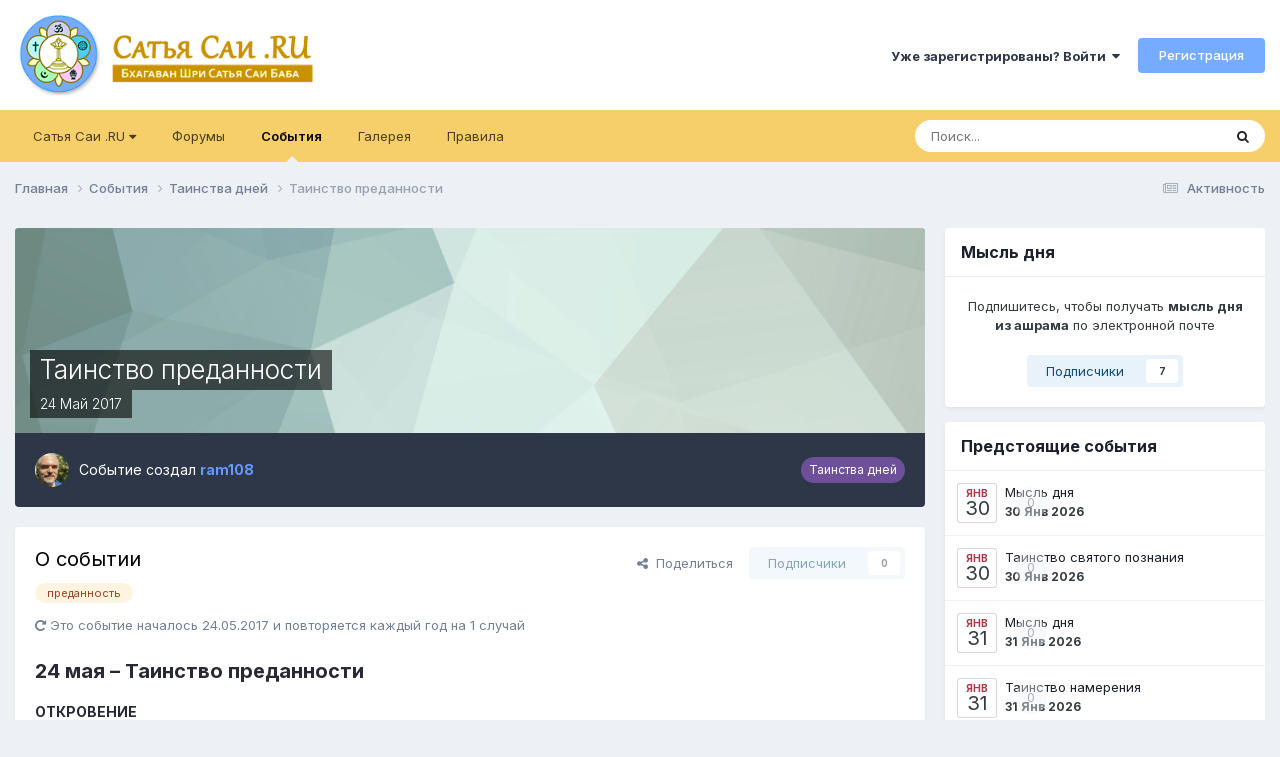

--- FILE ---
content_type: text/html;charset=UTF-8
request_url: https://www.sairam.ru/events/event/384/
body_size: 16436
content:
<!DOCTYPE html>
<html lang="ru-RU" dir="ltr">
	<head>
		<meta charset="utf-8">
		<title>Таинство преданности - Таинства дней - САИ РАМ 🙏 Форум</title>
		
			
		
		

	<meta name="viewport" content="width=device-width, initial-scale=1">


	
	


	<meta name="twitter:card" content="summary" />




	
		
			
				<meta property="og:title" content="Таинство преданности">
			
		
	

	
		
			
				<meta property="og:type" content="website">
			
		
	

	
		
			
				<meta property="og:url" content="https://www.sairam.ru/events/event/384/">
			
		
	

	
		
			
				<meta name="description" content="24 мая – Таинство преданности ОТКРОВЕНИЕ «Итак не заботьтесь и не говорите: «что нам есть?» или «что пить?» или «во что одеться?». Ищите же прежде Царства Божия и правды Его, и это всё приложится вам». ( Мф. 6:31, 33 ) БЛАГОВЕСТИЕ Преданный Богу человек всегда пребывает в Боге. У него нет времени...">
			
		
	

	
		
			
				<meta property="og:description" content="24 мая – Таинство преданности ОТКРОВЕНИЕ «Итак не заботьтесь и не говорите: «что нам есть?» или «что пить?» или «во что одеться?». Ищите же прежде Царства Божия и правды Его, и это всё приложится вам». ( Мф. 6:31, 33 ) БЛАГОВЕСТИЕ Преданный Богу человек всегда пребывает в Боге. У него нет времени...">
			
		
	

	
		
			
				<meta property="og:updated_time" content="2019-05-15T00:27:03Z">
			
		
	

	
		
			
				<meta name="keywords" content="преданность">
			
		
	

	
		
			
				<meta property="og:site_name" content="САИ РАМ 🙏 Форум">
			
		
	

	
		
			
				<meta property="og:locale" content="ru_RU">
			
		
	


	
		<link rel="canonical" href="https://www.sairam.ru/events/event/384/" />
	

<link rel="alternate" type="application/rss+xml" title="Новости из ашрама" href="https://www.sairam.ru/rss/1.xml/" /><link rel="alternate" type="application/rss+xml" title="Мысль дня из ашрама" href="https://www.sairam.ru/rss/3.xml/" />



<link rel="manifest" href="https://www.sairam.ru/manifest.webmanifest/">
<meta name="msapplication-config" content="https://www.sairam.ru/browserconfig.xml/">
<meta name="msapplication-starturl" content="/">
<meta name="application-name" content="САИ РАМ 🙏 Форум">
<meta name="apple-mobile-web-app-title" content="САИ РАМ 🙏 Форум">

	<meta name="theme-color" content="#ffffff">










<link rel="preload" href="//www.sairam.ru/applications/core/interface/font/fontawesome-webfont.woff2?v=4.7.0" as="font" crossorigin="anonymous">
		


	<link rel="preconnect" href="https://fonts.googleapis.com">
	<link rel="preconnect" href="https://fonts.gstatic.com" crossorigin>
	
		<link href="https://fonts.googleapis.com/css2?family=Inter:wght@300;400;500;600;700&display=swap" rel="stylesheet">
	



	<link rel='stylesheet' href='https://www.sairam.ru/uploads/theme/css_built_1/341e4a57816af3ba440d891ca87450ff_framework.css?v=4e52a1ea3c1756463716' media='all'>

	<link rel='stylesheet' href='https://www.sairam.ru/uploads/theme/css_built_1/05e81b71abe4f22d6eb8d1a929494829_responsive.css?v=4e52a1ea3c1756463716' media='all'>

	<link rel='stylesheet' href='https://www.sairam.ru/uploads/theme/css_built_1/20446cf2d164adcc029377cb04d43d17_flags.css?v=4e52a1ea3c1756463716' media='all'>

	<link rel='stylesheet' href='https://www.sairam.ru/uploads/theme/css_built_1/90eb5adf50a8c640f633d47fd7eb1778_core.css?v=4e52a1ea3c1756463716' media='all'>

	<link rel='stylesheet' href='https://www.sairam.ru/uploads/theme/css_built_1/5a0da001ccc2200dc5625c3f3934497d_core_responsive.css?v=4e52a1ea3c1756463716' media='all'>

	<link rel='stylesheet' href='https://www.sairam.ru/uploads/theme/css_built_1/51a672ecd6862df2c2f1969522683ee9_calendar.css?v=4e52a1ea3c1756463716' media='all'>

	<link rel='stylesheet' href='https://www.sairam.ru/uploads/theme/css_built_1/ac571ba28dab5323fa5bf741f9bdfa70_calendar_responsive.css?v=4e52a1ea3c1756463716' media='all'>





<link rel='stylesheet' href='https://www.sairam.ru/uploads/theme/css_built_1/258adbb6e4f3e83cd3b355f84e3fa002_custom.css?v=4e52a1ea3c1756463716' media='all'>




<style type='text/css'>
	a.cEvents_style5, .cEvents_style5 a, .cCalendarIcon.cEvents_style5 {
	background-color: #4f994f;
}
a.cEvents_style4, .cEvents_style4 a, .cCalendarIcon.cEvents_style4 {
	background-color: #6e4f99;
}
a.cEvents_style3, .cEvents_style3 a, .cCalendarIcon.cEvents_style3 {
	background-color: #ffb300;
}
a.cEvents_style6, .cEvents_style6 a, .cCalendarIcon.cEvents_style6 {
	background-color: #4a7aff;
}
a.cEvents_style2, .cEvents_style2 a, .cCalendarIcon.cEvents_style2 {
	background-color: #6ba1ff;
}

</style>

		
		

	
	<link rel='shortcut icon' href='https://www.sairam.ru/uploads/theme/monthly_2016_11/favicon.ico.6e08dec74f0b8c5891aff30f2975c2c3.ico' type="image/x-icon">

		<script>(function(m,e,t,r,i,k,a){m[i]=m[i]||function(){(m[i].a=m[i].a||[]).push(arguments)}; m[i].l=1*new Date();k=e.createElement(t),a=e.getElementsByTagName(t)[0],k.async=1,k.src=r,a.parentNode.insertBefore(k,a)}) (window, document, "script", "https://cdn.jsdelivr.net/npm/yandex-metrica-watch/tag.js", "ym"); ym(66339844, "init", { clickmap:true, trackLinks:true, accurateTrackBounce:true } );</script>
	</head>
	<body class='ipsApp ipsApp_front ipsJS_none ipsClearfix' data-controller='core.front.core.app' data-message="" data-pageApp='calendar' data-pageLocation='front' data-pageModule='calendar' data-pageController='event' data-pageID='384' >
		<a href='#ipsLayout_mainArea' class='ipsHide' title='Перейти к основному содержанию на этой странице' accesskey='m'>Перейти к содержанию</a>
		
			<div id='ipsLayout_header' class='ipsClearfix'>
				





				<header>
					<div class='ipsLayout_container'>
						


<a href='https://www.sairam.ru/' id='elLogo' accesskey='1'><img src="https://www.sairam.ru/uploads/theme/monthly_2020_09/logo.png.928546c53867319f3110e68479381dff.png" alt='САИ РАМ 🙏 Форум'></a>

						

	<ul id='elUserNav' class='ipsList_inline cSignedOut ipsResponsive_showDesktop'>
		
        
		
        
        
            
            <li id='elSignInLink'>
                <a href='https://www.sairam.ru/login/' data-ipsMenu-closeOnClick="false" data-ipsMenu id='elUserSignIn'>
                    Уже зарегистрированы? Войти &nbsp;<i class='fa fa-caret-down'></i>
                </a>
                
<div id='elUserSignIn_menu' class='ipsMenu ipsMenu_auto ipsHide'>
	<form accept-charset='utf-8' method='post' action='https://www.sairam.ru/login/'>
		<input type="hidden" name="csrfKey" value="e50da955df1050806cb0a3c5cb925a02">
		<input type="hidden" name="ref" value="aHR0cHM6Ly93d3cuc2FpcmFtLnJ1L2V2ZW50cy9ldmVudC8zODQv">
		<div data-role="loginForm">
			
			
			
				<div class='ipsColumns ipsColumns_noSpacing'>
					<div class='ipsColumn ipsColumn_wide' id='elUserSignIn_internal'>
						
<div class="ipsPad ipsForm ipsForm_vertical">
	<h4 class="ipsType_sectionHead">Войти</h4>
	<br><br>
	<ul class='ipsList_reset'>
		<li class="ipsFieldRow ipsFieldRow_noLabel ipsFieldRow_fullWidth">
			
			
				<input type="email" placeholder="Email адрес" name="auth" autocomplete="email">
			
		</li>
		<li class="ipsFieldRow ipsFieldRow_noLabel ipsFieldRow_fullWidth">
			<input type="password" placeholder="Пароль" name="password" autocomplete="current-password">
		</li>
		<li class="ipsFieldRow ipsFieldRow_checkbox ipsClearfix">
			<span class="ipsCustomInput">
				<input type="checkbox" name="remember_me" id="remember_me_checkbox" value="1" checked aria-checked="true">
				<span></span>
			</span>
			<div class="ipsFieldRow_content">
				<label class="ipsFieldRow_label" for="remember_me_checkbox">Запомнить</label>
				<span class="ipsFieldRow_desc">Не рекомендуется для компьютеров с общим доступом</span>
			</div>
		</li>
		<li class="ipsFieldRow ipsFieldRow_fullWidth">
			<button type="submit" name="_processLogin" value="usernamepassword" class="ipsButton ipsButton_primary ipsButton_small" id="elSignIn_submit">Войти</button>
			
				<p class="ipsType_right ipsType_small">
					
						<a href='https://www.sairam.ru/lostpassword/' data-ipsDialog data-ipsDialog-title='Забыли пароль?'>
					
					Забыли пароль?</a>
				</p>
			
		</li>
	</ul>
</div>
					</div>
					<div class='ipsColumn ipsColumn_wide'>
						<div class='ipsPadding' id='elUserSignIn_external'>
							<div class='ipsAreaBackground_light ipsPadding:half'>
								
									<p class='ipsType_reset ipsType_small ipsType_center'><strong>Или войти с помощью одного из сервисов</strong></p>
								
								
									<div class='ipsType_center ipsMargin_top:half'>
										

<button type="submit" name="_processLogin" value="13" class="ipsButton ipsButton_verySmall ipsButton_fullWidth ipsSocial ipsSocial_yandex" style="background-color: #e61400">
	
		<span class="ipsSocial_icon">
			
				
<style>
  .fa-yandex {display:none}
</style>
	<img src="https://www.sairam.ru/uploads/theme/set_resources_1/d06fbd2cd3a8b0ede2b6ea2e95696fc2_yandex.svg">
<i class="fa fa-yandex"></i>
			
		</span>
		<span class="ipsSocial_text">Войти с помощью Яндекс</span>
	
</button>

									</div>
								
									<div class='ipsType_center ipsMargin_top:half'>
										

<button type="submit" name="_processLogin" value="12" class="ipsButton ipsButton_verySmall ipsButton_fullWidth ipsSocial ipsSocial_vkcom" style="background-color: #4a76a8">
	
		<span class="ipsSocial_icon">
			
				<i class="fa fa-vk"></i>
			
		</span>
		<span class="ipsSocial_text">Войти с помощью VK.com</span>
	
</button>

									</div>
								
									<div class='ipsType_center ipsMargin_top:half'>
										

<button type="submit" name="_processLogin" value="3" class="ipsButton ipsButton_verySmall ipsButton_fullWidth ipsSocial ipsSocial_google" style="background-color: #4285F4">
	
		<span class="ipsSocial_icon">
			
				<i class="fa fa-google"></i>
			
		</span>
		<span class="ipsSocial_text">Войти с помощью Google</span>
	
</button>

									</div>
								
							</div>
						</div>
					</div>
				</div>
			
		</div>
	</form>
</div>
            </li>
            
        
		
			<li>
				
					<a href='https://www.sairam.ru/register/'  id='elRegisterButton' class='ipsButton ipsButton_normal ipsButton_primary'>Регистрация</a>
				
			</li>
		
	</ul>

						
<ul class='ipsMobileHamburger ipsList_reset ipsResponsive_hideDesktop'>
	<li data-ipsDrawer data-ipsDrawer-drawerElem='#elMobileDrawer'>
		<a href='#' >
			
			
			
			
			<i class='fa fa-navicon'></i>
		</a>
	</li>
</ul>
					</div>
				</header>
				

	<nav data-controller='core.front.core.navBar' class='ipsNavBar_noSubBars ipsResponsive_showDesktop'>
		<div class='ipsNavBar_primary ipsLayout_container ipsNavBar_noSubBars'>
			<ul data-role="primaryNavBar" class='ipsClearfix'>
				


	
		
		
		<li  id='elNavSecondary_19' data-role="navBarItem" data-navApp="core" data-navExt="Menu">
			
			
				<a href="#" id="elNavigation_19" data-ipsMenu data-ipsMenu-appendTo='#elNavSecondary_19' data-ipsMenu-activeClass='ipsNavActive_menu' data-navItem-id="19" >
					Сатья Саи .RU <i class="fa fa-caret-down"></i><span class='ipsNavBar_active__identifier'></span>
				</a>
				<ul id="elNavigation_19_menu" class="ipsMenu ipsMenu_auto ipsHide">
					

	
		
			<li class='ipsMenu_item' >
				<a href='https://t.me/sairam_ru' target='_blank' rel="noopener">
					САИ РАМ чат
				</a>
			</li>
		
	

	
		
			<li class='ipsMenu_item' >
				<a href='https://www.facebook.com/groups/sairam.ru/' target='_blank' rel="noopener">
					Группа Саи Рам
				</a>
			</li>
		
	

	
		
			<li class='ipsMenu_item' >
				<a href='https://vk.com/srisathyasai' target='_blank' rel="noopener">
					Страница ВКонтакте
				</a>
			</li>
		
	

	
		
			<li class='ipsMenu_item' >
				<a href='https://www.facebook.com/sathyasai.ru/posts/' target='_blank' rel="noopener">
					Страница Facebook
				</a>
			</li>
		
	

	
		
			<li class='ipsMenu_item' >
				<a href='https://www.sathyasai.ru' target='_blank' rel="noopener">
					Сатья Саи .RU
				</a>
			</li>
		
	

	
		
			<li class='ipsMenu_item' >
				<a href='https://saispeaks.org/ru/' target='_blank' rel="noopener">
					Сатья Саи говорит
				</a>
			</li>
		
	

				</ul>
			
			
		</li>
	
	

	
		
		
		<li  id='elNavSecondary_10' data-role="navBarItem" data-navApp="forums" data-navExt="Forums">
			
			
				<a href="https://www.sairam.ru"  data-navItem-id="10" >
					Форумы<span class='ipsNavBar_active__identifier'></span>
				</a>
			
			
		</li>
	
	

	
		
		
			
		
		<li class='ipsNavBar_active' data-active id='elNavSecondary_11' data-role="navBarItem" data-navApp="calendar" data-navExt="Calendar">
			
			
				<a href="https://www.sairam.ru/events/"  data-navItem-id="11" data-navDefault>
					События<span class='ipsNavBar_active__identifier'></span>
				</a>
			
			
		</li>
	
	

	
		
		
		<li  id='elNavSecondary_12' data-role="navBarItem" data-navApp="gallery" data-navExt="Gallery">
			
			
				<a href="https://www.sairam.ru/gallery/"  data-navItem-id="12" >
					Галерея<span class='ipsNavBar_active__identifier'></span>
				</a>
			
			
		</li>
	
	

	
		
		
		<li  id='elNavSecondary_17' data-role="navBarItem" data-navApp="core" data-navExt="Guidelines">
			
			
				<a href="https://www.sairam.ru/topic/2710/"  data-navItem-id="17" >
					Правила<span class='ipsNavBar_active__identifier'></span>
				</a>
			
			
		</li>
	
	

				<li class='ipsHide' id='elNavigationMore' data-role='navMore'>
					<a href='#' data-ipsMenu data-ipsMenu-appendTo='#elNavigationMore' id='elNavigationMore_dropdown'>Больше</a>
					<ul class='ipsNavBar_secondary ipsHide' data-role='secondaryNavBar'>
						<li class='ipsHide' id='elNavigationMore_more' data-role='navMore'>
							<a href='#' data-ipsMenu data-ipsMenu-appendTo='#elNavigationMore_more' id='elNavigationMore_more_dropdown'>Больше <i class='fa fa-caret-down'></i></a>
							<ul class='ipsHide ipsMenu ipsMenu_auto' id='elNavigationMore_more_dropdown_menu' data-role='moreDropdown'></ul>
						</li>
					</ul>
				</li>
			</ul>
			

	<div id="elSearchWrapper">
		<div id='elSearch' data-controller="core.front.core.quickSearch">
			<form accept-charset='utf-8' action='//www.sairam.ru/search/?do=quicksearch' method='post'>
                <input type='search' id='elSearchField' placeholder='Поиск...' name='q' autocomplete='off' aria-label='Поиск'>
                <details class='cSearchFilter'>
                    <summary class='cSearchFilter__text'></summary>
                    <ul class='cSearchFilter__menu'>
                        
                        <li><label><input type="radio" name="type" value="all" ><span class='cSearchFilter__menuText'>Везде</span></label></li>
                        
                            
                                <li><label><input type="radio" name="type" value='contextual_{&quot;type&quot;:&quot;calendar_event&quot;,&quot;nodes&quot;:4}' checked><span class='cSearchFilter__menuText'>Этот календарь</span></label></li>
                            
                                <li><label><input type="radio" name="type" value='contextual_{&quot;type&quot;:&quot;calendar_event&quot;,&quot;item&quot;:384}' checked><span class='cSearchFilter__menuText'>Это событие</span></label></li>
                            
                        
                        
                            <li><label><input type="radio" name="type" value="forums_topic"><span class='cSearchFilter__menuText'>Темы</span></label></li>
                        
                            <li><label><input type="radio" name="type" value="calendar_event"><span class='cSearchFilter__menuText'>События</span></label></li>
                        
                            <li><label><input type="radio" name="type" value="gallery_image"><span class='cSearchFilter__menuText'>Изображения</span></label></li>
                        
                            <li><label><input type="radio" name="type" value="gallery_album_item"><span class='cSearchFilter__menuText'>Альбомы</span></label></li>
                        
                            <li><label><input type="radio" name="type" value="cms_pages_pageitem"><span class='cSearchFilter__menuText'>Страницы</span></label></li>
                        
                    </ul>
                </details>
				<button class='cSearchSubmit' type="submit" aria-label='Поиск'><i class="fa fa-search"></i></button>
			</form>
		</div>
	</div>

		</div>
	</nav>

				
<ul id='elMobileNav' class='ipsResponsive_hideDesktop' data-controller='core.front.core.mobileNav'>
	
		
			
			
				
				
			
				
					<li id='elMobileBreadcrumb'>
						<a href='https://www.sairam.ru/events/4/'>
							<span>Таинства дней</span>
						</a>
					</li>
				
				
			
				
				
			
		
	
	
	
	<li >
		<a data-action="defaultStream" href='https://www.sairam.ru/discover/'><i class="fa fa-newspaper-o" aria-hidden="true"></i></a>
	</li>

	

	
		<li class='ipsJS_show'>
			<a href='https://www.sairam.ru/search/'><i class='fa fa-search'></i></a>
		</li>
	
</ul>
			</div>
		
		<main id='ipsLayout_body' class='ipsLayout_container'>
			<div id='ipsLayout_contentArea'>
				<div id='ipsLayout_contentWrapper'>
					
<nav class='ipsBreadcrumb ipsBreadcrumb_top ipsFaded_withHover'>
	

	<ul class='ipsList_inline ipsPos_right'>
		
		<li >
			<a data-action="defaultStream" class='ipsType_light '  href='https://www.sairam.ru/discover/'><i class="fa fa-newspaper-o" aria-hidden="true"></i> <span>Активность</span></a>
		</li>
		
	</ul>

	<ul data-role="breadcrumbList">
		<li>
			<a title="Главная" href='https://www.sairam.ru/'>
				<span>Главная <i class='fa fa-angle-right'></i></span>
			</a>
		</li>
		
		
			<li>
				
					<a href='https://www.sairam.ru/events/'>
						<span>События <i class='fa fa-angle-right' aria-hidden="true"></i></span>
					</a>
				
			</li>
		
			<li>
				
					<a href='https://www.sairam.ru/events/4/'>
						<span>Таинства дней <i class='fa fa-angle-right' aria-hidden="true"></i></span>
					</a>
				
			</li>
		
			<li>
				
					Таинство преданности
				
			</li>
		
	</ul>
</nav>
					
					<div id='ipsLayout_mainArea'>
						
						
						
						

	




						



<div>
	<header class='ipsClearfix ipsSpacer_bottom'>
		<div id="elEventHeader">
<div class='ipsPageHead_special ipsCoverPhoto' data-controller='core.global.core.coverPhoto' data-url="https://www.sairam.ru/events/event/384/?csrfKey=e50da955df1050806cb0a3c5cb925a02" data-coverOffset='0'>
	
	
		<div class='ipsCoverPhoto_container' style="background-color: hsl(160, 100%, 80% )">
			<img src='https://www.sairam.ru/uploads/theme/set_resources_1/84c1e40ea0e759e3f1505eb1788ddf3c_pattern.png' class='ipsCoverPhoto_photo' data-action="toggleCoverPhoto" alt=''>
		</div>
	
	
	
	<div class='ipsColumns ipsColumns_collapsePhone' data-hideOnCoverEdit>
		<div class='ipsColumn ipsColumn_fluid'>
			
			



<div class='cEvent_details'>
    <p class='cEvent__date'>
        
    </p>
	<h1 class='ipsType_pageTitle ipsContained_container ipsType_break'>
		

		
		
			<span class='ipsType_break ipsContained ipsPageHead_barText'>
				
				Таинство преданности
			</span>
		
	</h1>
	<p class='ipsType_normal ipsType_reset ipsPageHead_barText_small'>
		<time datetime='2017-05-24'>
			
				<span data-controller="core.global.core.datetime" data-time="2017-05-24T00:00:00+00:00" data-format="%d %b %Y">
					24 мая 2017
				</span>
			
		</time>
		
	</p>
</div>
		</div>
	</div>
</div></div>
		<div id='elEventHeader_details' class='ipsRadius:bl ipsRadius:br'>
			<div class="ipsPhotoPanel ipsPhotoPanel_tiny ipsPhotoPanel_notPhone ipsClearfix">
				

	<span class="ipsUserPhoto ipsUserPhoto_tiny ">
		<img src="https://www.sairam.ru/uploads/profile/monthly_2024_04/imported-photo-1.thumb.jpeg.a3ceae5fa17b089a3aff8e763d752bff.jpeg" alt="ram108" loading="lazy">
	</span>

				<div>
					<p class="ipsType_reset ipsType_normal ipsType_blendLinks">
						Событие создал 


<span style='color:#69f'><b>ram108</b></span>
						
					</p>
					
				</div>
			</div>
			<a href='https://www.sairam.ru/events/4/' class='cEvents_event cEvents_eventSmall cEvents_style4'>Таинства дней</a>
		</div>
	</header>

	<section>
		

		

        <div id="sidebarWrapper">
		
			<div class='ipsBox ipsResponsive_pull ipsClearfix'>
				<div class='ipsPadding'>
					<div class='ipsPageHeader__meta ipsFlex ipsFlex-jc:between ipsFlex-fw:wrap ipsGap:3'>
						<div class='ipsFlex-flex:11'>
							<h2 class='ipsType_sectionHead'>О событии</h2>
							
								<div class='ipsMargin_top:half'>
									


	
		<ul class='ipsTags ipsList_inline ' >
			
				
					

<li >
	
	<a href="https://www.sairam.ru/tags/%D0%BF%D1%80%D0%B5%D0%B4%D0%B0%D0%BD%D0%BD%D0%BE%D1%81%D1%82%D1%8C/" class='ipsTag' title="Найти другой контент с тегом 'преданность'" rel="tag" data-tag-label="преданность"><span>преданность</span></a>
	
</li>
				
			
			
		</ul>
		
	

								</div>
							
						</div>
						<div class='ipsFlex-flex:01 ipsResponsive_hidePhone'>
							<div class='ipsShareLinks'>
								
									


    <a href='#elShareItem_1687416619_menu' id='elShareItem_1687416619' data-ipsMenu class='ipsShareButton ipsButton ipsButton_verySmall ipsButton_link ipsButton_link--light'>
        <span><i class='fa fa-share-alt'></i></span> &nbsp;Поделиться
    </a>

    <div class='ipsPadding ipsMenu ipsMenu_normal ipsHide' id='elShareItem_1687416619_menu' data-controller="core.front.core.sharelink">
        
        
        <span data-ipsCopy data-ipsCopy-flashmessage>
            <a href="https://www.sairam.ru/events/event/384/" class="ipsButton ipsButton_light ipsButton_small ipsButton_fullWidth" data-role="copyButton" data-clipboard-text="https://www.sairam.ru/events/event/384/" data-ipstooltip title='Copy Link to Clipboard'><i class="fa fa-clone"></i> https://www.sairam.ru/events/event/384/</a>
        </span>
        <ul class='ipsShareLinks ipsMargin_top:half'>
            
                <li>
<style>
	.cShareLink_vkcom {background:#4a76a8;}
</style>
<a href="https://vk.com/share.php?url=https%3A%2F%2Fwww.sairam.ru%2Fevents%2Fevent%2F384%2F&amp;title=%D0%A2%D0%B0%D0%B8%D0%BD%D1%81%D1%82%D0%B2%D0%BE+%D0%BF%D1%80%D0%B5%D0%B4%D0%B0%D0%BD%D0%BD%D0%BE%D1%81%D1%82%D0%B8" class="cShareLink cShareLink_vkcom" target="_blank" data-role="shareLink" title='Share to vk.com' data-ipsTooltip rel='noopener'>
	<i class="fa fa-vk"></i>
</a></li>
            
                <li>
<a href="mailto:?subject=%D0%A2%D0%B0%D0%B8%D0%BD%D1%81%D1%82%D0%B2%D0%BE%20%D0%BF%D1%80%D0%B5%D0%B4%D0%B0%D0%BD%D0%BD%D0%BE%D1%81%D1%82%D0%B8&body=https%3A%2F%2Fwww.sairam.ru%2Fevents%2Fevent%2F384%2F" rel='nofollow' class='cShareLink cShareLink_email' title='Поделиться по email' data-ipsTooltip>
	<i class="fa fa-envelope"></i>
</a></li>
            
                <li>
<a href="https://x.com/share?url=https%3A%2F%2Fwww.sairam.ru%2Fevents%2Fevent%2F384%2F" class="cShareLink cShareLink_x" target="_blank" data-role="shareLink" title='Поделиться в X' data-ipsTooltip rel='nofollow noopener'>
    <i class="fa fa-x"></i>
</a></li>
            
                <li>
<a href="https://www.facebook.com/sharer/sharer.php?u=https%3A%2F%2Fwww.sairam.ru%2Fevents%2Fevent%2F384%2F" class="cShareLink cShareLink_facebook" target="_blank" data-role="shareLink" title='Поделиться в Facebook' data-ipsTooltip rel='noopener nofollow'>
	<i class="fa fa-facebook"></i>
</a></li>
            
        </ul>
        
            <hr class='ipsHr'>
            <button class='ipsHide ipsButton ipsButton_verySmall ipsButton_light ipsButton_fullWidth ipsMargin_top:half' data-controller='core.front.core.webshare' data-role='webShare' data-webShareTitle='Таинство преданности' data-webShareText='Таинство преданности' data-webShareUrl='https://www.sairam.ru/events/event/384/'>Поделиться</button>
        
    </div>

								
								
									
                                

								



								

<div data-followApp='calendar' data-followArea='event' data-followID='384' data-controller='core.front.core.followButton'>
	

	<a href='https://www.sairam.ru/login/' rel="nofollow" class="ipsFollow ipsPos_middle ipsButton ipsButton_light ipsButton_verySmall ipsButton_disabled" data-role="followButton" data-ipsTooltip title='Авторизация'>
		<span>Подписчики</span>
		<span class='ipsCommentCount'>0</span>
	</a>

</div>
							</div>
						</div>
					</div>
					
						<div class='ipsMargin_top:half'>
							<p class='ipsType_medium ipsType_light ipsType_reset'><i class='fa fa-repeat'></i> Это событие началось 24.05.2017 и повторяется каждый год на 1 случай</p>
						</div>
							
					<div class='ipsComment_content ipsType_medium ipsMargin_top'>
						



<div class='ipsType_richText ipsType_normal ipsClear ipsType_break' data-controller='core.front.core.lightboxedImages' >

<p>
	<span style="font-size:20px;"><strong>24 мая – Таинство преданности</strong></span>
</p>

<p>
	<strong>ОТКРОВЕНИЕ</strong>
</p>

<p>
	«Итак не заботьтесь и не говорите: «что нам есть?» или «что пить?» или «во что одеться?».
</p>

<p>
	Ищите же прежде Царства Божия и правды Его, и это всё приложится вам».
</p>

<p>
	( Мф. 6:31, 33 )
</p>

<p>
	<strong>БЛАГОВЕСТИЕ</strong>
</p>

<p>
	Преданный Богу человек всегда пребывает в Боге. У него нет времени осознавать или ощущать своё благополучие или тревогу. Быть с Богом – вот одна-единственная мысль в его уме. ..
</p>

<p>
	Тот, кто всегда стремится служить Господу, погружается в Него, когда приходит этот великий момент. И в Присутствии Бога волнения и заботы уже не могут потревожить его.Волнения и заботы докучают лишь до момента достижения этого состояния; а затем все внимание обращается к переживанию Присутствия Божьего. И вся прошлая борьба и тяжкий труд забываются.
</p>

<p>
	Таким образом, предавшиеся Богу люди должны забыть все свои предыдущие миллионы забот, погрузиться в мысли о Господе и черпать из них радость. Преданность не несет другого вознаграждения. Она и причина, и следствие. Они неразделимы. Преданность и есть осознание. Посредством мудрости неведение рассеивается и происходит самоосознание. На пути преданности человек черпает радость только из Господа. Любое препятствие преодолевается посредством силы сознания.
</p>

<p>
	(<a href="https://www.sathyasai.ru/post/618" rel="external">Прашанти Вахини, [42, 43, 44]</a>)
</p>

<p>
	<strong>МОЛИТВА</strong>
</p>

<p>
	Всемилосердный, научи служить Тебе,
</p>

<p>
	научи угождать Тебе и радовать Тебя.
</p>

<p>
	И освяти каждое деяние моё,
</p>

<p>
	чтобы стало оно поклонением Тебе,
</p>

<p>
	И очисти мой ум от тумана помыслов,
</p>

<p>
	чтобы мог ощутить близость Твою
</p>

<p>
	и созерцать Присутствие Твоё.
</p>

<p>
	Подари мне дух смирения и чистую преданность,
</p>

<p>
	чтобы светлые образы Божественного мира проявились
</p>

<p>
	в делах жизни Моей.
</p>

</div>

					</div>

					

					
				</div>
				<div class='ipsItemControls'>
					
						

	<div data-controller='core.front.core.reaction' class='ipsItemControls_right ipsClearfix '>	
		<div class='ipsReact ipsPos_right'>
			
				
				<div class='ipsReact_blurb ipsHide' data-role='reactionBlurb'>
					
				</div>
			
			
			
		</div>
	</div>

					
					<ul class='ipsComment_controls ipsClearfix ipsItemControls_left'>
						

						<li><a href='https://www.sairam.ru/events/event/384/?do=download' rel="noindex nofollow" title='Скачать это событие в качестве файла iCal' class='ipsButton ipsButton_link ipsButton_verySmall ipsButton_fullWidth'>Скачать событие</a></li>
						
						
					</ul>
				</div>
			</div>
		
        </div>
	</section>

	<div class='ipsBox ipsPadding ipsResponsive_pull ipsResponsive_showPhone ipsMargin_top'>
		<div class='ipsShareLinks'>
			
				


    <a href='#elShareItem_1404377105_menu' id='elShareItem_1404377105' data-ipsMenu class='ipsShareButton ipsButton ipsButton_verySmall ipsButton_light '>
        <span><i class='fa fa-share-alt'></i></span> &nbsp;Поделиться
    </a>

    <div class='ipsPadding ipsMenu ipsMenu_normal ipsHide' id='elShareItem_1404377105_menu' data-controller="core.front.core.sharelink">
        
        
        <span data-ipsCopy data-ipsCopy-flashmessage>
            <a href="https://www.sairam.ru/events/event/384/" class="ipsButton ipsButton_light ipsButton_small ipsButton_fullWidth" data-role="copyButton" data-clipboard-text="https://www.sairam.ru/events/event/384/" data-ipstooltip title='Copy Link to Clipboard'><i class="fa fa-clone"></i> https://www.sairam.ru/events/event/384/</a>
        </span>
        <ul class='ipsShareLinks ipsMargin_top:half'>
            
                <li>
<style>
	.cShareLink_vkcom {background:#4a76a8;}
</style>
<a href="https://vk.com/share.php?url=https%3A%2F%2Fwww.sairam.ru%2Fevents%2Fevent%2F384%2F&amp;title=%D0%A2%D0%B0%D0%B8%D0%BD%D1%81%D1%82%D0%B2%D0%BE+%D0%BF%D1%80%D0%B5%D0%B4%D0%B0%D0%BD%D0%BD%D0%BE%D1%81%D1%82%D0%B8" class="cShareLink cShareLink_vkcom" target="_blank" data-role="shareLink" title='Share to vk.com' data-ipsTooltip rel='noopener'>
	<i class="fa fa-vk"></i>
</a></li>
            
                <li>
<a href="mailto:?subject=%D0%A2%D0%B0%D0%B8%D0%BD%D1%81%D1%82%D0%B2%D0%BE%20%D0%BF%D1%80%D0%B5%D0%B4%D0%B0%D0%BD%D0%BD%D0%BE%D1%81%D1%82%D0%B8&body=https%3A%2F%2Fwww.sairam.ru%2Fevents%2Fevent%2F384%2F" rel='nofollow' class='cShareLink cShareLink_email' title='Поделиться по email' data-ipsTooltip>
	<i class="fa fa-envelope"></i>
</a></li>
            
                <li>
<a href="https://x.com/share?url=https%3A%2F%2Fwww.sairam.ru%2Fevents%2Fevent%2F384%2F" class="cShareLink cShareLink_x" target="_blank" data-role="shareLink" title='Поделиться в X' data-ipsTooltip rel='nofollow noopener'>
    <i class="fa fa-x"></i>
</a></li>
            
                <li>
<a href="https://www.facebook.com/sharer/sharer.php?u=https%3A%2F%2Fwww.sairam.ru%2Fevents%2Fevent%2F384%2F" class="cShareLink cShareLink_facebook" target="_blank" data-role="shareLink" title='Поделиться в Facebook' data-ipsTooltip rel='noopener nofollow'>
	<i class="fa fa-facebook"></i>
</a></li>
            
        </ul>
        
            <hr class='ipsHr'>
            <button class='ipsHide ipsButton ipsButton_verySmall ipsButton_light ipsButton_fullWidth ipsMargin_top:half' data-controller='core.front.core.webshare' data-role='webShare' data-webShareTitle='Таинство преданности' data-webShareText='Таинство преданности' data-webShareUrl='https://www.sairam.ru/events/event/384/'>Поделиться</button>
        
    </div>

			
			
				
            

			

<div data-followApp='calendar' data-followArea='event' data-followID='384' data-controller='core.front.core.followButton'>
	

	<a href='https://www.sairam.ru/login/' rel="nofollow" class="ipsFollow ipsPos_middle ipsButton ipsButton_light ipsButton_verySmall ipsButton_disabled" data-role="followButton" data-ipsTooltip title='Авторизация'>
		<span>Подписчики</span>
		<span class='ipsCommentCount'>0</span>
	</a>

</div>
			



		</div>
	</div>

	
		<br>
		
		<div class='ipsResponsive_pull'>
			

<div class='' data-controller='core.front.core.commentFeed, core.front.core.ignoredComments' data-autoPoll data-baseURL='https://www.sairam.ru/events/event/384/' data-lastPage data-feedID='event-384' id='comments'>

	

<div data-controller='core.front.core.recommendedComments' data-url='https://www.sairam.ru/events/event/384/?tab=comments&amp;recommended=comments' class='ipsRecommendedComments ipsHide'>
	<div data-role="recommendedComments">
		<h2 class='ipsType_sectionHead ipsType_large ipsType_bold ipsMargin_bottom'>Рекомендуемые комментарии</h2>
		
	</div>
</div>
	



	

	<div data-role='commentFeed' data-controller='core.front.core.moderation'>
		
			<p class='ipsType_normal ipsType_light ipsType_center' data-role='noComments'>Комментариев нет</p>
		
	</div>
	
	
</div>
		</div>
	
</div>


						


	<div class='cWidgetContainer '  data-role='widgetReceiver' data-orientation='horizontal' data-widgetArea='footer'>
		<ul class='ipsList_reset'>
			
				
					
					<li class='ipsWidget ipsWidget_horizontal ipsBox  ' data-blockID='app_core_relatedContent_bjapd4ynl' data-blockConfig="true" data-blockTitle="Похожий контент" data-blockErrorMessage="Этот блок не может быть показан. Причиной этому может быть необходимость его настройки, либо он будет отображён после перезагрузки этой страницы."  data-controller='core.front.widgets.block'>

<h3 class='ipsWidget_title ipsType_reset'>Похожий контент</h3>


	<div class='ipsWidget_inner'>
		<ul class='ipsDataList'>
			
				<li class="ipsDataItem ipsDataItem_responsivePhoto ">
					<div class='ipsDataItem_main'>
						<h4 class='ipsDataItem_title ipsContained_container'>
							
							
							
							<span class='ipsType_break ipsContained'>
								<a href='https://www.sairam.ru/events/event/3764/' >
									Мысль дня
								</a>
							</span>
							
						</h4>
						
						<p class='ipsType_reset ipsType_medium ipsType_light'>
							От 


<span style='color:green'>Лучезарная Елена</span>, <time datetime='2025-06-08T15:30:24Z' title='08.06.2025 15:30' data-short='8 июнь'>8 июня, 2025</time>
						</p>
						
							&nbsp;&nbsp;
							


	
		<ul class='ipsTags ipsTags_inline ipsList_inline ipsResponsive_hidePhone ipsGap:1 ipsGap_row:0'>
			
				
					
						

<li >
	
	<a href="https://www.sairam.ru/tags/%D0%B1%D1%85%D0%B0%D0%BA%D1%82%D0%B8/" class='ipsTag' title="Найти другой контент с тегом 'бхакти'" rel="tag" data-tag-label="бхакти"><span>бхакти</span></a>
	
</li>
					
				
					
						

<li >
	
	<a href="https://www.sairam.ru/tags/%D0%BF%D1%80%D0%B5%D0%B4%D0%B0%D0%BD%D0%BD%D0%BE%D1%81%D1%82%D1%8C/" class='ipsTag' title="Найти другой контент с тегом 'преданность'" rel="tag" data-tag-label="преданность"><span>преданность</span></a>
	
</li>
					
				
			
			
		</ul>
	

						
					</div>
					<ul class='ipsDataItem_stats'>
						
							<li >
								<span class='ipsDataItem_stats_number'>0</span>
								<span class='ipsDataItem_stats_type'>комментариев</span>
							</li>
						
							<li >
								<span class='ipsDataItem_stats_number'>100</span>
								<span class='ipsDataItem_stats_type'> просмотров</span>
							</li>
						
					</ul>
					<ul class='ipsDataItem_lastPoster ipsDataItem_withPhoto'>
						<li>
							
								

	<span class="ipsUserPhoto ipsUserPhoto_tiny ">
		<img src="data:image/svg+xml,%3Csvg%20xmlns%3D%22http%3A%2F%2Fwww.w3.org%2F2000%2Fsvg%22%20viewBox%3D%220%200%201024%201024%22%20style%3D%22background%3A%239b62c4%22%3E%3Cg%3E%3Ctext%20text-anchor%3D%22middle%22%20dy%3D%22.35em%22%20x%3D%22512%22%20y%3D%22512%22%20fill%3D%22%23ffffff%22%20font-size%3D%22700%22%20font-family%3D%22-apple-system%2C%20BlinkMacSystemFont%2C%20Roboto%2C%20Helvetica%2C%20Arial%2C%20sans-serif%22%3E%D0%9B%3C%2Ftext%3E%3C%2Fg%3E%3C%2Fsvg%3E" alt="Лучезарная Елена" loading="lazy">
	</span>

							
						</li>
						<li>
							
								


<span style='color:green'>Лучезарная Елена</span>
							
						</li>
						<li class="ipsType_light">
							<a href='https://www.sairam.ru/events/event/3764/' title='Перейти к последнему посту' class='ipsType_blendLinks'>
								<time datetime='2025-06-08T15:30:24Z' title='08.06.2025 15:30' data-short='8 июнь'>8 июня, 2025</time>
							</a>
						</li>
					</ul>
				</li>
			
				<li class="ipsDataItem ipsDataItem_responsivePhoto ">
					<div class='ipsDataItem_main'>
						<h4 class='ipsDataItem_title ipsContained_container'>
							
															
								
								
								
							
							
							
							<span class='ipsType_break ipsContained'>
								<a href='https://www.sairam.ru/topic/8119/' data-ipsHover data-ipsHover-target='https://www.sairam.ru/topic/8119/?preview=1' data-ipsHover-timeout='1.5' >
									Письма Свами - Река Любви
								</a>
							</span>
							
								

	<span class='ipsPagination ipsPagination_mini' id='elPagination_7bdd333a6580054ca291066f7c631d66'>
		
			<span class='ipsPagination_page'><a href='https://www.sairam.ru/topic/8119/#comments' data-ipsTooltip title='Перейти на страницу 1'>1</a></span>
		
			<span class='ipsPagination_page'><a href='https://www.sairam.ru/topic/8119/page/2/#comments' data-ipsTooltip title='Перейти на страницу 2'>2</a></span>
		
		
	</span>

							
						</h4>
						
						<p class='ipsType_reset ipsType_medium ipsType_light'>
							От 


<b>Ekaterina</b>, <time datetime='2010-07-02T11:39:15Z' title='02.07.2010 11:39' data-short='15 г.'>2 июля, 2010</time>
						</p>
						
							&nbsp;&nbsp;
							


	
		<ul class='ipsTags ipsTags_inline ipsList_inline ipsResponsive_hidePhone ipsGap:1 ipsGap_row:0'>
			
				
					
						

<li >
	
	<a href="https://www.sairam.ru/tags/%D0%BF%D0%B8%D1%81%D1%8C%D0%BC%D0%B0/" class='ipsTag' title="Найти другой контент с тегом 'письма'" rel="tag" data-tag-label="письма"><span>письма</span></a>
	
</li>
					
				
					
						

<li >
	
	<a href="https://www.sairam.ru/tags/%D0%BF%D1%80%D0%B5%D0%BC%D0%B0%20%D0%B4%D1%85%D0%B0%D1%80%D0%B0/" class='ipsTag' title="Найти другой контент с тегом 'према дхара'" rel="tag" data-tag-label="према дхара"><span>према дхара</span></a>
	
</li>
					
				
					
				
					
				
					
				
			
			
				<li class='ipsType_small'>
					<span class='ipsType_light ipsCursor_pointer' data-ipsMenu id='elTags_1352823574'>(и ещё 3 ) <i class='fa fa-caret-down ipsJS_show'></i></span>
					<div class='ipsHide ipsMenu ipsMenu_normal ipsPad_half cTagPopup' id='elTags_1352823574_menu'>
						<p class='ipsType_medium ipsType_reset ipsType_light'>C тегом:</p>
						<ul class='ipsTags ipsList_inline ipsGap:1'>
							
								

<li >
	
	<a href="https://www.sairam.ru/tags/%D0%BF%D0%B8%D1%81%D1%8C%D0%BC%D0%B0/" class='ipsTag' title="Найти другой контент с тегом 'письма'" rel="tag" data-tag-label="письма"><span>письма</span></a>
	
</li>
							
								

<li >
	
	<a href="https://www.sairam.ru/tags/%D0%BF%D1%80%D0%B5%D0%BC%D0%B0%20%D0%B4%D1%85%D0%B0%D1%80%D0%B0/" class='ipsTag' title="Найти другой контент с тегом 'према дхара'" rel="tag" data-tag-label="према дхара"><span>према дхара</span></a>
	
</li>
							
								

<li >
	
	<a href="https://www.sairam.ru/tags/%D1%80%D0%B5%D0%BA%D0%B0%20%D0%BB%D1%8E%D0%B1%D0%B2%D0%B8/" class='ipsTag' title="Найти другой контент с тегом 'река любви'" rel="tag" data-tag-label="река любви"><span>река любви</span></a>
	
</li>
							
								

<li >
	
	<a href="https://www.sairam.ru/tags/%D0%B4%D0%B8%D0%B0%D0%BD%D0%B0%20%D0%B1%D0%B0%D1%81%D0%BA%D0%B8%D0%BD/" class='ipsTag' title="Найти другой контент с тегом 'диана баскин'" rel="tag" data-tag-label="диана баскин"><span>диана баскин</span></a>
	
</li>
							
								

<li >
	
	<a href="https://www.sairam.ru/tags/%D0%BF%D1%80%D0%B5%D0%B4%D0%B0%D0%BD%D0%BD%D0%BE%D1%81%D1%82%D1%8C/" class='ipsTag' title="Найти другой контент с тегом 'преданность'" rel="tag" data-tag-label="преданность"><span>преданность</span></a>
	
</li>
							
						</ul>
					</div>
				</li>
			
		</ul>
	

						
					</div>
					<ul class='ipsDataItem_stats'>
						
							<li >
								<span class='ipsDataItem_stats_number'>39</span>
								<span class='ipsDataItem_stats_type'> ответов</span>
							</li>
						
							<li >
								<span class='ipsDataItem_stats_number'>13 505</span>
								<span class='ipsDataItem_stats_type'> просмотров</span>
							</li>
						
					</ul>
					<ul class='ipsDataItem_lastPoster ipsDataItem_withPhoto'>
						<li>
							
								

	<span class="ipsUserPhoto ipsUserPhoto_tiny ">
		<img src="https://www.sairam.ru/uploads/profile/monthly_2024_09/IMG_20240423_115436_964.thumb.jpg.3aa4844655892321e37769ee2b6fb87e.jpg" alt="Sathya Narayana" loading="lazy">
	</span>

							
						</li>
						<li>
							
								


<b>Sathya Narayana</b>
							
						</li>
						<li class="ipsType_light">
							<a href='https://www.sairam.ru/topic/8119/' title='Перейти к последнему посту' class='ipsType_blendLinks'>
								<time datetime='2025-07-20T04:11:41Z' title='20.07.2025 04:11' data-short='20 июль'>20 июля, 2025</time>
							</a>
						</li>
					</ul>
				</li>
			
				<li class="ipsDataItem ipsDataItem_responsivePhoto ">
					<div class='ipsDataItem_main'>
						<h4 class='ipsDataItem_title ipsContained_container'>
							
															
								
								
								
							
							
							
							<span class='ipsType_break ipsContained'>
								<a href='https://www.sairam.ru/topic/1070/' data-ipsHover data-ipsHover-target='https://www.sairam.ru/topic/1070/?preview=1' data-ipsHover-timeout='1.5' >
									отдайте все Господу
								</a>
							</span>
							
								

	<span class='ipsPagination ipsPagination_mini' id='elPagination_029ad0d4c2a46a924045f8e650882a12'>
		
			<span class='ipsPagination_page'><a href='https://www.sairam.ru/topic/1070/#comments' data-ipsTooltip title='Перейти на страницу 1'>1</a></span>
		
			<span class='ipsPagination_page'><a href='https://www.sairam.ru/topic/1070/page/2/#comments' data-ipsTooltip title='Перейти на страницу 2'>2</a></span>
		
			<span class='ipsPagination_page'><a href='https://www.sairam.ru/topic/1070/page/3/#comments' data-ipsTooltip title='Перейти на страницу 3'>3</a></span>
		
			<span class='ipsPagination_page'><a href='https://www.sairam.ru/topic/1070/page/4/#comments' data-ipsTooltip title='Перейти на страницу 4'>4</a></span>
		
		
	</span>

							
						</h4>
						
						<p class='ipsType_reset ipsType_medium ipsType_light'>
							От 


<span style='color:#69f'><b>marianna</b></span>, <time datetime='2004-03-28T20:55:21Z' title='28.03.2004 20:55' data-short='21 г.'>28 марта, 2004</time>
						</p>
						
							&nbsp;&nbsp;
							


	
		<ul class='ipsTags ipsTags_inline ipsList_inline ipsResponsive_hidePhone ipsGap:1 ipsGap_row:0'>
			
				
					
						

<li >
	
	<a href="https://www.sairam.ru/tags/%D0%BF%D0%BE%D0%BB%D0%BD%D0%BE%D0%B5%20%D0%BF%D1%80%D0%B5%D0%B4%D0%B0%D0%BD%D0%B8%D0%B5/" class='ipsTag' title="Найти другой контент с тегом 'полное предание'" rel="tag" data-tag-label="полное предание"><span>полное предание</span></a>
	
</li>
					
				
					
						

<li >
	
	<a href="https://www.sairam.ru/tags/%D1%88%D0%B0%D1%80%D0%B0%D0%BD%D0%B0%D0%B3%D0%B0%D1%82%D0%B8/" class='ipsTag' title="Найти другой контент с тегом 'шаранагати'" rel="tag" data-tag-label="шаранагати"><span>шаранагати</span></a>
	
</li>
					
				
					
				
					
				
			
			
				<li class='ipsType_small'>
					<span class='ipsType_light ipsCursor_pointer' data-ipsMenu id='elTags_579547530'>(и ещё 2 ) <i class='fa fa-caret-down ipsJS_show'></i></span>
					<div class='ipsHide ipsMenu ipsMenu_normal ipsPad_half cTagPopup' id='elTags_579547530_menu'>
						<p class='ipsType_medium ipsType_reset ipsType_light'>C тегом:</p>
						<ul class='ipsTags ipsList_inline ipsGap:1'>
							
								

<li >
	
	<a href="https://www.sairam.ru/tags/%D0%BF%D0%BE%D0%BB%D0%BD%D0%BE%D0%B5%20%D0%BF%D1%80%D0%B5%D0%B4%D0%B0%D0%BD%D0%B8%D0%B5/" class='ipsTag' title="Найти другой контент с тегом 'полное предание'" rel="tag" data-tag-label="полное предание"><span>полное предание</span></a>
	
</li>
							
								

<li >
	
	<a href="https://www.sairam.ru/tags/%D1%88%D0%B0%D1%80%D0%B0%D0%BD%D0%B0%D0%B3%D0%B0%D1%82%D0%B8/" class='ipsTag' title="Найти другой контент с тегом 'шаранагати'" rel="tag" data-tag-label="шаранагати"><span>шаранагати</span></a>
	
</li>
							
								

<li >
	
	<a href="https://www.sairam.ru/tags/%D0%BF%D1%80%D0%B5%D0%B4%D0%B0%D0%BD%D0%BD%D0%BE%D1%81%D1%82%D1%8C/" class='ipsTag' title="Найти другой контент с тегом 'преданность'" rel="tag" data-tag-label="преданность"><span>преданность</span></a>
	
</li>
							
								

<li >
	
	<a href="https://www.sairam.ru/tags/%D0%B2%20%D1%80%D1%83%D0%BA%D0%B0%D1%85%20%D0%B1%D0%BE%D0%B3%D0%B0/" class='ipsTag' title="Найти другой контент с тегом 'в руках бога'" rel="tag" data-tag-label="в руках бога"><span>в руках бога</span></a>
	
</li>
							
						</ul>
					</div>
				</li>
			
		</ul>
	

						
					</div>
					<ul class='ipsDataItem_stats'>
						
							<li >
								<span class='ipsDataItem_stats_number'>82</span>
								<span class='ipsDataItem_stats_type'> ответа</span>
							</li>
						
							<li >
								<span class='ipsDataItem_stats_number'>44 056</span>
								<span class='ipsDataItem_stats_type'> просмотров</span>
							</li>
						
					</ul>
					<ul class='ipsDataItem_lastPoster ipsDataItem_withPhoto'>
						<li>
							
								

	<span class="ipsUserPhoto ipsUserPhoto_tiny ">
		<img src="https://www.sairam.ru/uploads/profile/profile/photo-thumb-214.jpg" alt="marianna" loading="lazy">
	</span>

							
						</li>
						<li>
							
								


<span style='color:#69f'><b>marianna</b></span>
							
						</li>
						<li class="ipsType_light">
							<a href='https://www.sairam.ru/topic/1070/' title='Перейти к последнему посту' class='ipsType_blendLinks'>
								<time datetime='2005-10-27T05:36:39Z' title='27.10.2005 05:36' data-short='20 г.'>27 октября, 2005</time>
							</a>
						</li>
					</ul>
				</li>
			
		</ul>
	</div>

</li>
				
					
					<li class='ipsWidget ipsWidget_horizontal ipsBox  ipsWidgetHide ipsHide ' data-blockID='app_core_activeUsers_ampz1uvsq' data-blockConfig="true" data-blockTitle="Последние посетители" data-blockErrorMessage="Этот блок не может быть показан. Причиной этому может быть необходимость его настройки, либо он будет отображён после перезагрузки этой страницы."  data-controller='core.front.widgets.block'></li>
				
			
		</ul>
	</div>

					</div>
					


	<div id='ipsLayout_sidebar' class='ipsLayout_sidebarright ' data-controller='core.front.widgets.sidebar'>
		
		
		
		


	<div class='cWidgetContainer '  data-role='widgetReceiver' data-orientation='vertical' data-widgetArea='sidebar'>
		<ul class='ipsList_reset'>
			
				
					
					<li class='ipsWidget ipsWidget_vertical ipsBox  ' data-blockID='app_cms_Blocks_przudx4er' data-blockConfig="true" data-blockTitle="Пользовательские блоки" data-blockErrorMessage="Этот блок не может быть показан. Причиной этому может быть необходимость его настройки, либо он будет отображён после перезагрузки этой страницы."  data-controller='core.front.widgets.block'>
<h3 class='ipsType_reset ipsWidget_title'>Мысль дня</h3>
<div class='ipsPad ipsWidget_inner ipsType_center'>
	<div class='ipsSpacer_bottom'>Подпишитесь, чтобы получать <strong>мысль дня из ашрама</strong> по электронной почте</div>
	


<div data-followApp='calendar' data-followArea='calendar' data-followID='5' data-controller='core.front.core.followButton'>
	

	<a href='https://www.sairam.ru/login/' rel="nofollow" class="ipsFollow ipsPos_middle ipsButton ipsButton_light ipsButton_verySmall " data-role="followButton" data-ipsTooltip title='Авторизация'>
		<span>Подписчики</span>
		<span class='ipsCommentCount'>7</span>
	</a>

</div>
</div></li>
				
					
					<li class='ipsWidget ipsWidget_vertical ipsBox  ' data-blockID='app_calendar_upcomingEvents_wptns8ytd' data-blockConfig="true" data-blockTitle="Предстоящие события" data-blockErrorMessage="Этот блок не может быть показан. Причиной этому может быть необходимость его настройки, либо он будет отображён после перезагрузки этой страницы."  data-controller='core.front.widgets.block'>
<h3 class='ipsType_reset ipsWidget_title'>Предстоящие события</h3>
<div class='ipsWidget_inner'>

	
		<ul class='ipsDataList ipsDataList_reducedSpacing'>

		
			<li class='ipsDataItem ipsClearfix'>
				<div class='ipsDataItem_icon cCalendar_date_overlay'>
					
						<time datetime='2026-01-30 00:00:00' class='ipsCalendarDate'>
							<span class='ipsCalendarDate_month' data-controller="core.global.core.datetime" data-time="2026-01-30T00:00:00+00:00" data-format="%b">Янв</span>
							<span class='ipsCalendarDate_date' data-controller="core.global.core.datetime" data-time="2026-01-30T00:00:00+00:00" data-format="%d">30</span>
						</time>
					
				</div>
				<div class='ipsDataItem_main cWidgetComments'>
					
						<div class="ipsCommentCount ipsPos_right ipsFaded" data-ipsTooltip title='0 ответов'>0</div>
					
					<div class='ipsType_break ipsContained'>
						<a href="https://www.sairam.ru/events/event/4004/" title='Просмотр события Мысль дня'>Мысль дня</a>
					</div>
					<strong class='ipsType_small'>
						
							<span data-controller="core.global.core.datetime" data-time="2026-01-30T00:00:00+00:00" data-format="%d %b %Y">30 янв 2026</span>
							
						
					</strong>
					<br>
					
					
				</div>
			</li>
		
			<li class='ipsDataItem ipsClearfix'>
				<div class='ipsDataItem_icon cCalendar_date_overlay'>
					
						<time datetime='2026-01-30 00:00:00' class='ipsCalendarDate'>
							<span class='ipsCalendarDate_month' data-controller="core.global.core.datetime" data-time="2026-01-30T00:00:00+00:00" data-format="%b">Янв</span>
							<span class='ipsCalendarDate_date' data-controller="core.global.core.datetime" data-time="2026-01-30T00:00:00+00:00" data-format="%d">30</span>
						</time>
					
				</div>
				<div class='ipsDataItem_main cWidgetComments'>
					
						<div class="ipsCommentCount ipsPos_right ipsFaded" data-ipsTooltip title='0 ответов'>0</div>
					
					<div class='ipsType_break ipsContained'>
						<a href="https://www.sairam.ru/events/event/101/" title='Просмотр события Таинство святого познания'>Таинство святого познания</a>
					</div>
					<strong class='ipsType_small'>
						
							<span data-controller="core.global.core.datetime" data-time="2026-01-30T00:00:00+00:00" data-format="%d %b %Y">30 янв 2026</span>
							
						
					</strong>
					<br>
					
					
				</div>
			</li>
		
			<li class='ipsDataItem ipsClearfix'>
				<div class='ipsDataItem_icon cCalendar_date_overlay'>
					
						<time datetime='2026-01-31 00:00:00' class='ipsCalendarDate'>
							<span class='ipsCalendarDate_month' data-controller="core.global.core.datetime" data-time="2026-01-31T00:00:00+00:00" data-format="%b">Янв</span>
							<span class='ipsCalendarDate_date' data-controller="core.global.core.datetime" data-time="2026-01-31T00:00:00+00:00" data-format="%d">31</span>
						</time>
					
				</div>
				<div class='ipsDataItem_main cWidgetComments'>
					
						<div class="ipsCommentCount ipsPos_right ipsFaded" data-ipsTooltip title='0 ответов'>0</div>
					
					<div class='ipsType_break ipsContained'>
						<a href="https://www.sairam.ru/events/event/4005/" title='Просмотр события Мысль дня'>Мысль дня</a>
					</div>
					<strong class='ipsType_small'>
						
							<span data-controller="core.global.core.datetime" data-time="2026-01-31T00:00:00+00:00" data-format="%d %b %Y">31 янв 2026</span>
							
						
					</strong>
					<br>
					
					
				</div>
			</li>
		
			<li class='ipsDataItem ipsClearfix'>
				<div class='ipsDataItem_icon cCalendar_date_overlay'>
					
						<time datetime='2026-01-31 00:00:00' class='ipsCalendarDate'>
							<span class='ipsCalendarDate_month' data-controller="core.global.core.datetime" data-time="2026-01-31T00:00:00+00:00" data-format="%b">Янв</span>
							<span class='ipsCalendarDate_date' data-controller="core.global.core.datetime" data-time="2026-01-31T00:00:00+00:00" data-format="%d">31</span>
						</time>
					
				</div>
				<div class='ipsDataItem_main cWidgetComments'>
					
						<div class="ipsCommentCount ipsPos_right ipsFaded" data-ipsTooltip title='0 ответов'>0</div>
					
					<div class='ipsType_break ipsContained'>
						<a href="https://www.sairam.ru/events/event/102/" title='Просмотр события Таинство намерения'>Таинство намерения</a>
					</div>
					<strong class='ipsType_small'>
						
							<span data-controller="core.global.core.datetime" data-time="2026-01-31T00:00:00+00:00" data-format="%d %b %Y">31 янв 2026</span>
							
						
					</strong>
					<br>
					
					
				</div>
			</li>
		
			<li class='ipsDataItem ipsClearfix'>
				<div class='ipsDataItem_icon cCalendar_date_overlay'>
					
						<time datetime='2026-02-01 00:00:00' class='ipsCalendarDate'>
							<span class='ipsCalendarDate_month' data-controller="core.global.core.datetime" data-time="2026-02-01T00:00:00+00:00" data-format="%b">Фев</span>
							<span class='ipsCalendarDate_date' data-controller="core.global.core.datetime" data-time="2026-02-01T00:00:00+00:00" data-format="%d">01</span>
						</time>
					
				</div>
				<div class='ipsDataItem_main cWidgetComments'>
					
						<div class="ipsCommentCount ipsPos_right " data-ipsTooltip title='2 ответа'>2</div>
					
					<div class='ipsType_break ipsContained'>
						<a href="https://www.sairam.ru/events/event/1148/" title='Просмотр события Таинство Божьего пришествия'>Таинство Божьего пришествия</a>
					</div>
					<strong class='ipsType_small'>
						
							<span data-controller="core.global.core.datetime" data-time="2026-02-01T00:00:00+00:00" data-format="%d %b %Y">01 фев 2026</span>
							
						
					</strong>
					<br>
					
					
				</div>
			</li>
		
			<li class='ipsDataItem ipsClearfix'>
				<div class='ipsDataItem_icon cCalendar_date_overlay'>
					
						<time datetime='2026-02-02 00:00:00' class='ipsCalendarDate'>
							<span class='ipsCalendarDate_month' data-controller="core.global.core.datetime" data-time="2026-02-02T00:00:00+00:00" data-format="%b">Фев</span>
							<span class='ipsCalendarDate_date' data-controller="core.global.core.datetime" data-time="2026-02-02T00:00:00+00:00" data-format="%d">02</span>
						</time>
					
				</div>
				<div class='ipsDataItem_main cWidgetComments'>
					
						<div class="ipsCommentCount ipsPos_right " data-ipsTooltip title='1 ответ'>1</div>
					
					<div class='ipsType_break ipsContained'>
						<a href="https://www.sairam.ru/events/event/134/" title='Просмотр события Таинство единого Я'>Таинство единого Я</a>
					</div>
					<strong class='ipsType_small'>
						
							<span data-controller="core.global.core.datetime" data-time="2026-02-02T00:00:00+00:00" data-format="%d %b %Y">02 фев 2026</span>
							
						
					</strong>
					<br>
					
					
				</div>
			</li>
		
			<li class='ipsDataItem ipsClearfix'>
				<div class='ipsDataItem_icon cCalendar_date_overlay'>
					
						<time datetime='2026-02-03 00:00:00' class='ipsCalendarDate'>
							<span class='ipsCalendarDate_month' data-controller="core.global.core.datetime" data-time="2026-02-03T00:00:00+00:00" data-format="%b">Фев</span>
							<span class='ipsCalendarDate_date' data-controller="core.global.core.datetime" data-time="2026-02-03T00:00:00+00:00" data-format="%d">03</span>
						</time>
					
				</div>
				<div class='ipsDataItem_main cWidgetComments'>
					
						<div class="ipsCommentCount ipsPos_right ipsFaded" data-ipsTooltip title='0 ответов'>0</div>
					
					<div class='ipsType_break ipsContained'>
						<a href="https://www.sairam.ru/events/event/135/" title='Просмотр события Таинство Божьих манифестаций'>Таинство Божьих манифестаций</a>
					</div>
					<strong class='ipsType_small'>
						
							<span data-controller="core.global.core.datetime" data-time="2026-02-03T00:00:00+00:00" data-format="%d %b %Y">03 фев 2026</span>
							
						
					</strong>
					<br>
					
					
				</div>
			</li>
		
			<li class='ipsDataItem ipsClearfix'>
				<div class='ipsDataItem_icon cCalendar_date_overlay'>
					
						<time datetime='2026-02-04 00:00:00' class='ipsCalendarDate'>
							<span class='ipsCalendarDate_month' data-controller="core.global.core.datetime" data-time="2026-02-04T00:00:00+00:00" data-format="%b">Фев</span>
							<span class='ipsCalendarDate_date' data-controller="core.global.core.datetime" data-time="2026-02-04T00:00:00+00:00" data-format="%d">04</span>
						</time>
					
				</div>
				<div class='ipsDataItem_main cWidgetComments'>
					
						<div class="ipsCommentCount ipsPos_right ipsFaded" data-ipsTooltip title='0 ответов'>0</div>
					
					<div class='ipsType_break ipsContained'>
						<a href="https://www.sairam.ru/events/event/136/" title='Просмотр события Таинство Богоподобия'>Таинство Богоподобия</a>
					</div>
					<strong class='ipsType_small'>
						
							<span data-controller="core.global.core.datetime" data-time="2026-02-04T00:00:00+00:00" data-format="%d %b %Y">04 фев 2026</span>
							
						
					</strong>
					<br>
					
					
				</div>
			</li>
		
			<li class='ipsDataItem ipsClearfix'>
				<div class='ipsDataItem_icon cCalendar_date_overlay'>
					
						<time datetime='2026-02-05 00:00:00' class='ipsCalendarDate'>
							<span class='ipsCalendarDate_month' data-controller="core.global.core.datetime" data-time="2026-02-05T00:00:00+00:00" data-format="%b">Фев</span>
							<span class='ipsCalendarDate_date' data-controller="core.global.core.datetime" data-time="2026-02-05T00:00:00+00:00" data-format="%d">05</span>
						</time>
					
				</div>
				<div class='ipsDataItem_main cWidgetComments'>
					
						<div class="ipsCommentCount ipsPos_right ipsFaded" data-ipsTooltip title='0 ответов'>0</div>
					
					<div class='ipsType_break ipsContained'>
						<a href="https://www.sairam.ru/events/event/137/" title='Просмотр события Таинство отречения'>Таинство отречения</a>
					</div>
					<strong class='ipsType_small'>
						
							<span data-controller="core.global.core.datetime" data-time="2026-02-05T00:00:00+00:00" data-format="%d %b %Y">05 фев 2026</span>
							
						
					</strong>
					<br>
					
					
				</div>
			</li>
		
			<li class='ipsDataItem ipsClearfix'>
				<div class='ipsDataItem_icon cCalendar_date_overlay'>
					
						<time datetime='2026-02-06 00:00:00' class='ipsCalendarDate'>
							<span class='ipsCalendarDate_month' data-controller="core.global.core.datetime" data-time="2026-02-06T00:00:00+00:00" data-format="%b">Фев</span>
							<span class='ipsCalendarDate_date' data-controller="core.global.core.datetime" data-time="2026-02-06T00:00:00+00:00" data-format="%d">06</span>
						</time>
					
				</div>
				<div class='ipsDataItem_main cWidgetComments'>
					
						<div class="ipsCommentCount ipsPos_right " data-ipsTooltip title='1 ответ'>1</div>
					
					<div class='ipsType_break ipsContained'>
						<a href="https://www.sairam.ru/events/event/138/" title='Просмотр события Таинство света'>Таинство света</a>
					</div>
					<strong class='ipsType_small'>
						
							<span data-controller="core.global.core.datetime" data-time="2026-02-06T00:00:00+00:00" data-format="%d %b %Y">06 фев 2026</span>
							
						
					</strong>
					<br>
					
					
				</div>
			</li>
		

		</ul>
	

</div></li>
				
			
		</ul>
	</div>

	</div>

					
<nav class='ipsBreadcrumb ipsBreadcrumb_bottom ipsFaded_withHover'>
	
		


	<a href='#' id='elRSS' class='ipsPos_right ipsType_large' title='Доступные RSS-канал' data-ipsTooltip data-ipsMenu data-ipsMenu-above><i class='fa fa-rss-square'></i></a>
	<ul id='elRSS_menu' class='ipsMenu ipsMenu_auto ipsHide'>
		
			<li class='ipsMenu_item'><a title="Новости из ашрама" href="https://www.sairam.ru/rss/1.xml/">Новости из ашрама</a></li>
		
			<li class='ipsMenu_item'><a title="Мысль дня из ашрама" href="https://www.sairam.ru/rss/3.xml/">Мысль дня из ашрама</a></li>
		
	</ul>

	

	<ul class='ipsList_inline ipsPos_right'>
		
		<li >
			<a data-action="defaultStream" class='ipsType_light '  href='https://www.sairam.ru/discover/'><i class="fa fa-newspaper-o" aria-hidden="true"></i> <span>Активность</span></a>
		</li>
		
	</ul>

	<ul data-role="breadcrumbList">
		<li>
			<a title="Главная" href='https://www.sairam.ru/'>
				<span>Главная <i class='fa fa-angle-right'></i></span>
			</a>
		</li>
		
		
			<li>
				
					<a href='https://www.sairam.ru/events/'>
						<span>События <i class='fa fa-angle-right' aria-hidden="true"></i></span>
					</a>
				
			</li>
		
			<li>
				
					<a href='https://www.sairam.ru/events/4/'>
						<span>Таинства дней <i class='fa fa-angle-right' aria-hidden="true"></i></span>
					</a>
				
			</li>
		
			<li>
				
					Таинство преданности
				
			</li>
		
	</ul>
</nav>
				</div>
			</div>
			
		</main>
		
			<footer id='ipsLayout_footer' class='ipsClearfix'>
				<div class='ipsLayout_container'>
					
					

<ul id='elFooterSocialLinks' class='ipsList_inline ipsType_center ipsSpacer_top'>
	

	
		<li class='cUserNav_icon'>
			<a href='https://vk.com/srisathyasai' target='_blank' class='cShareLink cShareLink_vk' rel='noopener noreferrer'><i class='fa fa-vk'></i></a>
        </li>
	
		<li class='cUserNav_icon'>
			<a href='https://www.facebook.com/sathyasai.ru' target='_blank' class='cShareLink cShareLink_facebook' rel='noopener noreferrer'><i class='fa fa-facebook'></i></a>
        </li>
	
		<li class='cUserNav_icon'>
			<a href='https://t.me/sairam_ru' target='_blank' class='cShareLink cShareLink_telegram' rel='noopener noreferrer'><i class='fa fa-telegram'></i></a>
        </li>
	

</ul>


<ul class='ipsList_inline ipsType_center ipsSpacer_top' id="elFooterLinks">
	
	
	
	
	
		<li><a href='https://www.sairam.ru/privacy/'>Политика конфиденциальности</a></li>
	
	
	<li><a rel="nofollow" href='https://www.sairam.ru/cookies/'>Cookie-файлы</a></li>

</ul>	


				</div>
			</footer>
			
<div id='elMobileDrawer' class='ipsDrawer ipsHide'>
	<div class='ipsDrawer_menu'>
		<a href='#' class='ipsDrawer_close' data-action='close'><span>&times;</span></a>
		<div class='ipsDrawer_content ipsFlex ipsFlex-fd:column'>
			
				<div class='ipsPadding ipsBorder_bottom'>
					<ul class='ipsToolList ipsToolList_vertical'>
						<li>
							<a href='https://www.sairam.ru/login/' id='elSigninButton_mobile' class='ipsButton ipsButton_light ipsButton_small ipsButton_fullWidth'>Уже зарегистрированы? Войти</a>
						</li>
						
							<li>
								
									<a href='https://www.sairam.ru/register/'  id='elRegisterButton_mobile' class='ipsButton ipsButton_small ipsButton_fullWidth ipsButton_important'>Регистрация</a>
								
							</li>
						
					</ul>
				</div>
			

			

			<ul class='ipsDrawer_list ipsFlex-flex:11'>
				

				
				
				
				
					
						
						
							<li class='ipsDrawer_itemParent'>
								<h4 class='ipsDrawer_title'><a href='#'>Сатья Саи .RU</a></h4>
								<ul class='ipsDrawer_list'>
									<li data-action="back"><a href='#'>Назад</a></li>
									
									
													
									
									
										


	
		
			<li>
				<a href='https://t.me/sairam_ru' target='_blank' rel="noopener">
					САИ РАМ чат
				</a>
			</li>
		
	

	
		
			<li>
				<a href='https://www.facebook.com/groups/sairam.ru/' target='_blank' rel="noopener">
					Группа Саи Рам
				</a>
			</li>
		
	

	
		
			<li>
				<a href='https://vk.com/srisathyasai' target='_blank' rel="noopener">
					Страница ВКонтакте
				</a>
			</li>
		
	

	
		
			<li>
				<a href='https://www.facebook.com/sathyasai.ru/posts/' target='_blank' rel="noopener">
					Страница Facebook
				</a>
			</li>
		
	

	
		
			<li>
				<a href='https://www.sathyasai.ru' target='_blank' rel="noopener">
					Сатья Саи .RU
				</a>
			</li>
		
	

	
		
			<li>
				<a href='https://saispeaks.org/ru/' target='_blank' rel="noopener">
					Сатья Саи говорит
				</a>
			</li>
		
	

									
										
								</ul>
							</li>
						
					
				
					
						
						
							<li><a href='https://www.sairam.ru' >Форумы</a></li>
						
					
				
					
						
						
							<li><a href='https://www.sairam.ru/events/' >События</a></li>
						
					
				
					
						
						
							<li><a href='https://www.sairam.ru/gallery/' >Галерея</a></li>
						
					
				
					
						
						
							<li><a href='https://www.sairam.ru/topic/2710/' >Правила</a></li>
						
					
				
				
			</ul>

			
		</div>
	</div>
</div>

<div id='elMobileCreateMenuDrawer' class='ipsDrawer ipsHide'>
	<div class='ipsDrawer_menu'>
		<a href='#' class='ipsDrawer_close' data-action='close'><span>&times;</span></a>
		<div class='ipsDrawer_content ipsSpacer_bottom ipsPad'>
			<ul class='ipsDrawer_list'>
				<li class="ipsDrawer_listTitle ipsType_reset">Создать...</li>
				
			</ul>
		</div>
	</div>
</div>
			
			

	
	<script type='text/javascript'>
		var ipsDebug = false;		
	
		var CKEDITOR_BASEPATH = '//www.sairam.ru/applications/core/interface/ckeditor/ckeditor/';
	
		var ipsSettings = {
			
			
			cookie_path: "/",
			
			cookie_prefix: "ips4_",
			
			
			cookie_ssl: true,
			
            essential_cookies: ["oauth_authorize","member_id","login_key","clearAutosave","lastSearch","device_key","IPSSessionFront","loggedIn","noCache","hasJS","cookie_consent","cookie_consent_optional","codeVerifier","forumpass_*"],
			upload_imgURL: "",
			message_imgURL: "",
			notification_imgURL: "",
			baseURL: "//www.sairam.ru/",
			jsURL: "//www.sairam.ru/applications/core/interface/js/js.php",
			csrfKey: "e50da955df1050806cb0a3c5cb925a02",
			antiCache: "4e52a1ea3c1756463716",
			jsAntiCache: "4e52a1ea3c1764392603",
			disableNotificationSounds: true,
			useCompiledFiles: true,
			links_external: true,
			memberID: 0,
			lazyLoadEnabled: true,
			blankImg: "//www.sairam.ru/applications/core/interface/js/spacer.png",
			googleAnalyticsEnabled: false,
			matomoEnabled: false,
			viewProfiles: false,
			mapProvider: 'none',
			mapApiKey: '',
			pushPublicKey: null,
			relativeDates: true
		};
		
		
			ipsSettings['paginateCode'] = ym(66339844,'hit',location.href);;
		
		
		
			ipsSettings['maxImageDimensions'] = {
				width: 640,
				height: 480
			};
		
		
	</script>





<script type='text/javascript' src='https://www.sairam.ru/uploads/theme/javascript_global/root_library.js?v=4e52a1ea3c1764392603' data-ips></script>


<script type='text/javascript' src='https://www.sairam.ru/uploads/theme/javascript_global/root_js_lang_14.js?v=4e52a1ea3c1764392603' data-ips></script>


<script type='text/javascript' src='https://www.sairam.ru/uploads/theme/javascript_global/root_framework.js?v=4e52a1ea3c1764392603' data-ips></script>


<script type='text/javascript' src='https://www.sairam.ru/uploads/theme/javascript_core/global_global_core.js?v=4e52a1ea3c1764392603' data-ips></script>


<script type='text/javascript' src='https://www.sairam.ru/uploads/theme/javascript_core/plugins_plugins.js?v=4e52a1ea3c1764392603' data-ips></script>


<script type='text/javascript' src='https://www.sairam.ru/uploads/theme/javascript_global/root_front.js?v=4e52a1ea3c1764392603' data-ips></script>


<script type='text/javascript' src='https://www.sairam.ru/uploads/theme/javascript_core/front_front_core.js?v=4e52a1ea3c1764392603' data-ips></script>


<script type='text/javascript' src='https://www.sairam.ru/uploads/theme/javascript_global/root_map.js?v=4e52a1ea3c1764392603' data-ips></script>



	<script type='text/javascript'>
		
			ips.setSetting( 'date_format', jQuery.parseJSON('"dd.mm.yy"') );
		
			ips.setSetting( 'date_first_day', jQuery.parseJSON('1') );
		
			ips.setSetting( 'ipb_url_filter_option', jQuery.parseJSON('"none"') );
		
			ips.setSetting( 'url_filter_any_action', jQuery.parseJSON('"allow"') );
		
			ips.setSetting( 'bypass_profanity', jQuery.parseJSON('0') );
		
			ips.setSetting( 'emoji_style', jQuery.parseJSON('"native"') );
		
			ips.setSetting( 'emoji_shortcodes', jQuery.parseJSON('true') );
		
			ips.setSetting( 'emoji_ascii', jQuery.parseJSON('true') );
		
			ips.setSetting( 'emoji_cache', jQuery.parseJSON('1714406627') );
		
			ips.setSetting( 'image_jpg_quality', jQuery.parseJSON('80') );
		
			ips.setSetting( 'cloud2', jQuery.parseJSON('false') );
		
			ips.setSetting( 'isAnonymous', jQuery.parseJSON('false') );
		
		
        
    </script>



<script type='application/ld+json'>
{
    "@context": "http://schema.org",
    "@type": "Event",
    "url": "https://www.sairam.ru/events/event/384/",
    "name": "\u0422\u0430\u0438\u043d\u0441\u0442\u0432\u043e \u043f\u0440\u0435\u0434\u0430\u043d\u043d\u043e\u0441\u0442\u0438",
    "description": "24 \u043c\u0430\u044f \u2013 \u0422\u0430\u0438\u043d\u0441\u0442\u0432\u043e \u043f\u0440\u0435\u0434\u0430\u043d\u043d\u043e\u0441\u0442\u0438\n \n\n\n\t\u041e\u0422\u041a\u0420\u041e\u0412\u0415\u041d\u0418\u0415\n \n\n\n\t\u00ab\u0418\u0442\u0430\u043a \u043d\u0435 \u0437\u0430\u0431\u043e\u0442\u044c\u0442\u0435\u0441\u044c \u0438 \u043d\u0435 \u0433\u043e\u0432\u043e\u0440\u0438\u0442\u0435: \u00ab\u0447\u0442\u043e \u043d\u0430\u043c \u0435\u0441\u0442\u044c?\u00bb \u0438\u043b\u0438 \u00ab\u0447\u0442\u043e \u043f\u0438\u0442\u044c?\u00bb \u0438\u043b\u0438 \u00ab\u0432\u043e \u0447\u0442\u043e \u043e\u0434\u0435\u0442\u044c\u0441\u044f?\u00bb.\n \n\n\n\t\u0418\u0449\u0438\u0442\u0435 \u0436\u0435 \u043f\u0440\u0435\u0436\u0434\u0435 \u0426\u0430\u0440\u0441\u0442\u0432\u0430 \u0411\u043e\u0436\u0438\u044f \u0438 \u043f\u0440\u0430\u0432\u0434\u044b \u0415\u0433\u043e, \u0438 \u044d\u0442\u043e \u0432\u0441\u0451 \u043f\u0440\u0438\u043b\u043e\u0436\u0438\u0442\u0441\u044f \u0432\u0430\u043c\u00bb.\n \n\n\n\t( \u041c\u0444. 6:31, 33 )\n \n\n\n\t\u0411\u041b\u0410\u0413\u041e\u0412\u0415\u0421\u0422\u0418\u0415\n \n\n\n\t\u041f\u0440\u0435\u0434\u0430\u043d\u043d\u044b\u0439 \u0411\u043e\u0433\u0443 \u0447\u0435\u043b\u043e\u0432\u0435\u043a \u0432\u0441\u0435\u0433\u0434\u0430 \u043f\u0440\u0435\u0431\u044b\u0432\u0430\u0435\u0442 \u0432 \u0411\u043e\u0433\u0435. \u0423 \u043d\u0435\u0433\u043e \u043d\u0435\u0442 \u0432\u0440\u0435\u043c\u0435\u043d\u0438 \u043e\u0441\u043e\u0437\u043d\u0430\u0432\u0430\u0442\u044c \u0438\u043b\u0438 \u043e\u0449\u0443\u0449\u0430\u0442\u044c \u0441\u0432\u043e\u0451 \u0431\u043b\u0430\u0433\u043e\u043f\u043e\u043b\u0443\u0447\u0438\u0435 \u0438\u043b\u0438 \u0442\u0440\u0435\u0432\u043e\u0433\u0443. \u0411\u044b\u0442\u044c \u0441 \u0411\u043e\u0433\u043e\u043c \u2013 \u0432\u043e\u0442 \u043e\u0434\u043d\u0430-\u0435\u0434\u0438\u043d\u0441\u0442\u0432\u0435\u043d\u043d\u0430\u044f \u043c\u044b\u0441\u043b\u044c \u0432 \u0435\u0433\u043e \u0443\u043c\u0435. ..\n \n\n\n\t\u0422\u043e\u0442, \u043a\u0442\u043e \u0432\u0441\u0435\u0433\u0434\u0430 \u0441\u0442\u0440\u0435\u043c\u0438\u0442\u0441\u044f \u0441\u043b\u0443\u0436\u0438\u0442\u044c \u0413\u043e\u0441\u043f\u043e\u0434\u0443, \u043f\u043e\u0433\u0440\u0443\u0436\u0430\u0435\u0442\u0441\u044f \u0432 \u041d\u0435\u0433\u043e, \u043a\u043e\u0433\u0434\u0430 \u043f\u0440\u0438\u0445\u043e\u0434\u0438\u0442 \u044d\u0442\u043e\u0442 \u0432\u0435\u043b\u0438\u043a\u0438\u0439 \u043c\u043e\u043c\u0435\u043d\u0442. \u0418 \u0432 \u041f\u0440\u0438\u0441\u0443\u0442\u0441\u0442\u0432\u0438\u0438 \u0411\u043e\u0433\u0430 \u0432\u043e\u043b\u043d\u0435\u043d\u0438\u044f \u0438 \u0437\u0430\u0431\u043e\u0442\u044b \u0443\u0436\u0435 \u043d\u0435 \u043c\u043e\u0433\u0443\u0442 \u043f\u043e\u0442\u0440\u0435\u0432\u043e\u0436\u0438\u0442\u044c \u0435\u0433\u043e.\u0412\u043e\u043b\u043d\u0435\u043d\u0438\u044f \u0438 \u0437\u0430\u0431\u043e\u0442\u044b \u0434\u043e\u043a\u0443\u0447\u0430\u044e\u0442 \u043b\u0438\u0448\u044c \u0434\u043e \u043c\u043e\u043c\u0435\u043d\u0442\u0430 \u0434\u043e\u0441\u0442\u0438\u0436\u0435\u043d\u0438\u044f \u044d\u0442\u043e\u0433\u043e \u0441\u043e\u0441\u0442\u043e\u044f\u043d\u0438\u044f; \u0430 \u0437\u0430\u0442\u0435\u043c \u0432\u0441\u0435 \u0432\u043d\u0438\u043c\u0430\u043d\u0438\u0435 \u043e\u0431\u0440\u0430\u0449\u0430\u0435\u0442\u0441\u044f \u043a \u043f\u0435\u0440\u0435\u0436\u0438\u0432\u0430\u043d\u0438\u044e \u041f\u0440\u0438\u0441\u0443\u0442\u0441\u0442\u0432\u0438\u044f \u0411\u043e\u0436\u044c\u0435\u0433\u043e. \u0418 \u0432\u0441\u044f \u043f\u0440\u043e\u0448\u043b\u0430\u044f \u0431\u043e\u0440\u044c\u0431\u0430 \u0438 \u0442\u044f\u0436\u043a\u0438\u0439 \u0442\u0440\u0443\u0434 \u0437\u0430\u0431\u044b\u0432\u0430\u044e\u0442\u0441\u044f.\n \n\n\n\t\u0422\u0430\u043a\u0438\u043c \u043e\u0431\u0440\u0430\u0437\u043e\u043c, \u043f\u0440\u0435\u0434\u0430\u0432\u0448\u0438\u0435\u0441\u044f \u0411\u043e\u0433\u0443 \u043b\u044e\u0434\u0438 \u0434\u043e\u043b\u0436\u043d\u044b \u0437\u0430\u0431\u044b\u0442\u044c \u0432\u0441\u0435 \u0441\u0432\u043e\u0438 \u043f\u0440\u0435\u0434\u044b\u0434\u0443\u0449\u0438\u0435 \u043c\u0438\u043b\u043b\u0438\u043e\u043d\u044b \u0437\u0430\u0431\u043e\u0442, \u043f\u043e\u0433\u0440\u0443\u0437\u0438\u0442\u044c\u0441\u044f \u0432 \u043c\u044b\u0441\u043b\u0438 \u043e \u0413\u043e\u0441\u043f\u043e\u0434\u0435 \u0438 \u0447\u0435\u0440\u043f\u0430\u0442\u044c \u0438\u0437 \u043d\u0438\u0445 \u0440\u0430\u0434\u043e\u0441\u0442\u044c. \u041f\u0440\u0435\u0434\u0430\u043d\u043d\u043e\u0441\u0442\u044c \u043d\u0435 \u043d\u0435\u0441\u0435\u0442 \u0434\u0440\u0443\u0433\u043e\u0433\u043e \u0432\u043e\u0437\u043d\u0430\u0433\u0440\u0430\u0436\u0434\u0435\u043d\u0438\u044f. \u041e\u043d\u0430 \u0438 \u043f\u0440\u0438\u0447\u0438\u043d\u0430, \u0438 \u0441\u043b\u0435\u0434\u0441\u0442\u0432\u0438\u0435. \u041e\u043d\u0438 \u043d\u0435\u0440\u0430\u0437\u0434\u0435\u043b\u0438\u043c\u044b. \u041f\u0440\u0435\u0434\u0430\u043d\u043d\u043e\u0441\u0442\u044c \u0438 \u0435\u0441\u0442\u044c \u043e\u0441\u043e\u0437\u043d\u0430\u043d\u0438\u0435. \u041f\u043e\u0441\u0440\u0435\u0434\u0441\u0442\u0432\u043e\u043c \u043c\u0443\u0434\u0440\u043e\u0441\u0442\u0438 \u043d\u0435\u0432\u0435\u0434\u0435\u043d\u0438\u0435 \u0440\u0430\u0441\u0441\u0435\u0438\u0432\u0430\u0435\u0442\u0441\u044f \u0438 \u043f\u0440\u043e\u0438\u0441\u0445\u043e\u0434\u0438\u0442 \u0441\u0430\u043c\u043e\u043e\u0441\u043e\u0437\u043d\u0430\u043d\u0438\u0435. \u041d\u0430 \u043f\u0443\u0442\u0438 \u043f\u0440\u0435\u0434\u0430\u043d\u043d\u043e\u0441\u0442\u0438 \u0447\u0435\u043b\u043e\u0432\u0435\u043a \u0447\u0435\u0440\u043f\u0430\u0435\u0442 \u0440\u0430\u0434\u043e\u0441\u0442\u044c \u0442\u043e\u043b\u044c\u043a\u043e \u0438\u0437 \u0413\u043e\u0441\u043f\u043e\u0434\u0430. \u041b\u044e\u0431\u043e\u0435 \u043f\u0440\u0435\u043f\u044f\u0442\u0441\u0442\u0432\u0438\u0435 \u043f\u0440\u0435\u043e\u0434\u043e\u043b\u0435\u0432\u0430\u0435\u0442\u0441\u044f \u043f\u043e\u0441\u0440\u0435\u0434\u0441\u0442\u0432\u043e\u043c \u0441\u0438\u043b\u044b \u0441\u043e\u0437\u043d\u0430\u043d\u0438\u044f.\n \n\n\n\t(\u041f\u0440\u0430\u0448\u0430\u043d\u0442\u0438 \u0412\u0430\u0445\u0438\u043d\u0438, [42, 43, 44])\n \n\n\n\t\u041c\u041e\u041b\u0418\u0422\u0412\u0410\n \n\n\n\t\u0412\u0441\u0435\u043c\u0438\u043b\u043e\u0441\u0435\u0440\u0434\u043d\u044b\u0439, \u043d\u0430\u0443\u0447\u0438 \u0441\u043b\u0443\u0436\u0438\u0442\u044c \u0422\u0435\u0431\u0435,\n \n\n\n\t\u043d\u0430\u0443\u0447\u0438 \u0443\u0433\u043e\u0436\u0434\u0430\u0442\u044c \u0422\u0435\u0431\u0435 \u0438 \u0440\u0430\u0434\u043e\u0432\u0430\u0442\u044c \u0422\u0435\u0431\u044f.\n \n\n\n\t\u0418 \u043e\u0441\u0432\u044f\u0442\u0438 \u043a\u0430\u0436\u0434\u043e\u0435 \u0434\u0435\u044f\u043d\u0438\u0435 \u043c\u043e\u0451,\n \n\n\n\t\u0447\u0442\u043e\u0431\u044b \u0441\u0442\u0430\u043b\u043e \u043e\u043d\u043e \u043f\u043e\u043a\u043b\u043e\u043d\u0435\u043d\u0438\u0435\u043c \u0422\u0435\u0431\u0435,\n \n\n\n\t\u0418 \u043e\u0447\u0438\u0441\u0442\u0438 \u043c\u043e\u0439 \u0443\u043c \u043e\u0442 \u0442\u0443\u043c\u0430\u043d\u0430 \u043f\u043e\u043c\u044b\u0441\u043b\u043e\u0432,\n \n\n\n\t\u0447\u0442\u043e\u0431\u044b \u043c\u043e\u0433 \u043e\u0449\u0443\u0442\u0438\u0442\u044c \u0431\u043b\u0438\u0437\u043e\u0441\u0442\u044c \u0422\u0432\u043e\u044e\n \n\n\n\t\u0438 \u0441\u043e\u0437\u0435\u0440\u0446\u0430\u0442\u044c \u041f\u0440\u0438\u0441\u0443\u0442\u0441\u0442\u0432\u0438\u0435 \u0422\u0432\u043e\u0451.\n \n\n\n\t\u041f\u043e\u0434\u0430\u0440\u0438 \u043c\u043d\u0435 \u0434\u0443\u0445 \u0441\u043c\u0438\u0440\u0435\u043d\u0438\u044f \u0438 \u0447\u0438\u0441\u0442\u0443\u044e \u043f\u0440\u0435\u0434\u0430\u043d\u043d\u043e\u0441\u0442\u044c,\n \n\n\n\t\u0447\u0442\u043e\u0431\u044b \u0441\u0432\u0435\u0442\u043b\u044b\u0435 \u043e\u0431\u0440\u0430\u0437\u044b \u0411\u043e\u0436\u0435\u0441\u0442\u0432\u0435\u043d\u043d\u043e\u0433\u043e \u043c\u0438\u0440\u0430 \u043f\u0440\u043e\u044f\u0432\u0438\u043b\u0438\u0441\u044c\n \n\n\n\t\u0432 \u0434\u0435\u043b\u0430\u0445 \u0436\u0438\u0437\u043d\u0438 \u041c\u043e\u0435\u0439.\n \n",
    "eventStatus": "EventScheduled",
    "organizer": {
        "@type": "Person",
        "name": "ram108"
    },
    "eventAttendanceMode": "OfflineEventAttendanceMode",
    "startDate": "2017-05-24",
    "location": {
        "@type": "Place",
        "name": "\u0421\u0410\u0418 \u0420\u0410\u041c \ud83d\ude4f \u0424\u043e\u0440\u0443\u043c",
        "address": "https://www.sairam.ru/events/event/384/",
        "url": "https://www.sairam.ru/events/event/384/"
    }
}	
</script>

<script type='application/ld+json'>
{
    "@context": "http://www.schema.org",
    "publisher": "https://www.sairam.ru/#organization",
    "@type": "WebSite",
    "@id": "https://www.sairam.ru/#website",
    "mainEntityOfPage": "https://www.sairam.ru/",
    "name": "\u0421\u0410\u0418 \u0420\u0410\u041c \ud83d\ude4f \u0424\u043e\u0440\u0443\u043c",
    "url": "https://www.sairam.ru/",
    "potentialAction": {
        "type": "SearchAction",
        "query-input": "required name=query",
        "target": "https://www.sairam.ru/search/?q={query}"
    },
    "inLanguage": [
        {
            "@type": "Language",
            "name": "\u0420\u0443\u0441\u0441\u043a\u0438\u0439 (RU)",
            "alternateName": "ru-RU"
        }
    ]
}	
</script>

<script type='application/ld+json'>
{
    "@context": "http://www.schema.org",
    "@type": "Organization",
    "@id": "https://www.sathyasai.ru#organization",
    "mainEntityOfPage": "https://www.sathyasai.ru",
    "name": "\u0421\u0430\u0442\u044c\u044f \u0421\u0430\u0438 .RU",
    "url": "https://www.sathyasai.ru",
    "logo": {
        "@type": "ImageObject",
        "@id": "https://www.sairam.ru/#logo",
        "url": "https://www.sairam.ru/uploads/theme/monthly_2020_09/logo.png.928546c53867319f3110e68479381dff.png"
    },
    "sameAs": [
        "https://vk.com/srisathyasai",
        "https://www.facebook.com/sathyasai.ru",
        "https://t.me/sairam_ru"
    ]
}	
</script>

<script type='application/ld+json'>
{
    "@context": "http://schema.org",
    "@type": "BreadcrumbList",
    "itemListElement": [
        {
            "@type": "ListItem",
            "position": 1,
            "item": {
                "name": "События",
                "@id": "https://www.sairam.ru/events/"
            }
        },
        {
            "@type": "ListItem",
            "position": 2,
            "item": {
                "name": "Таинства дней",
                "@id": "https://www.sairam.ru/events/4/"
            }
        },
        {
            "@type": "ListItem",
            "position": 3,
            "item": {
                "name": "\u0422\u0430\u0438\u043d\u0441\u0442\u0432\u043e \u043f\u0440\u0435\u0434\u0430\u043d\u043d\u043e\u0441\u0442\u0438"
            }
        }
    ]
}	
</script>



<script type='text/javascript'>
    (() => {
        let gqlKeys = [];
        for (let [k, v] of Object.entries(gqlKeys)) {
            ips.setGraphQlData(k, v);
        }
    })();
</script>
			
			
		
		<!--ipsQueryLog-->
		<!--ipsCachingLog-->
		
		
			
		
		<noscript><div><img src="https://mc.yandex.ru/watch/66339844" style="position:absolute;left:-9999px;top:0;" alt="" /></div></noscript>
	</body>
</html>